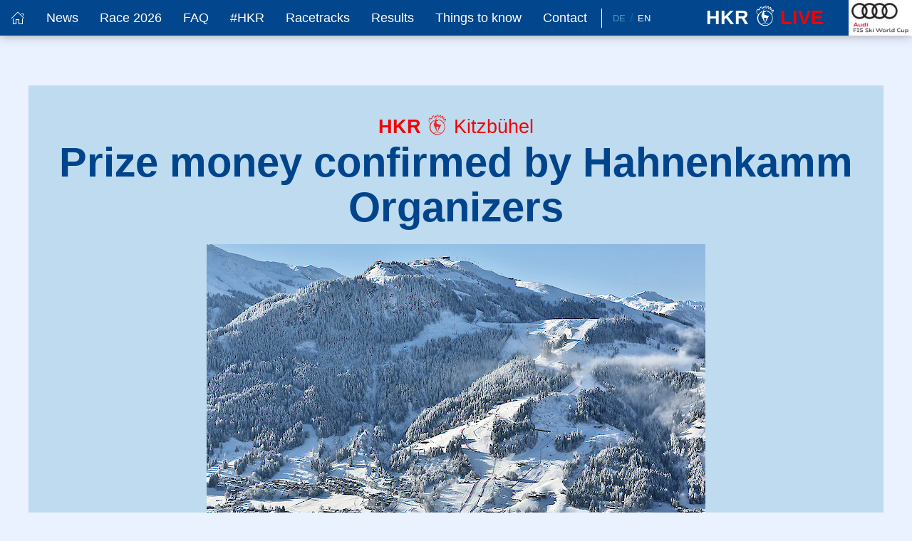

--- FILE ---
content_type: text/html; charset=UTF-8
request_url: https://hahnenkamm.com/en/news/prize-money-confirmed-by-hahnenkamm-organizers/
body_size: 5021
content:
<!DOCTYPE html><html lang="en"><head><meta http-equiv="content-type" content="text/html; charset=utf-8"/><title>Prize money confirmed by Hahnenkamm Organizers</title><meta name="description" content="Euro 550,000 in total will be distributed amongst the winners of the Hahnenkamm Races."/><meta name="viewport" content="width=device-width, initial-scale=1.0"/><meta name="robots" content="index, follow"/><link rel="stylesheet" type="text/css" href="https://cdn.hahnenkamm.com/site/assets/pwpc/pwpc-6cc8f0b274265e503d5ae6a0d3df24c770e3a5f9.css" /><link rel="alternate" hreflang="de" href="https://hahnenkamm.com/news/hahnenkamm-organisatoren-bestaetigen-hkr-preisgeld/" /><link rel="alternate" hreflang="en" href="https://hahnenkamm.com/en/news/prize-money-confirmed-by-hahnenkamm-organizers/" /><meta property="og:title" content="Prize money confirmed by Hahnenkamm Organizers"/><meta property="og:site_name" content="K.S.C. Hahnenkamm-Rennen Organisations GmbH"/><meta property="og:url" content="https://hahnenkamm.com/en/news/prize-money-confirmed-by-hahnenkamm-organizers/"/><meta property="og:description" content="Euro 550,000 in total will be distributed amongst the winners of the Hahnenkamm Races."/><meta property="og:type" content="Website" /><meta property="fb:app_id" content="333274030840189" /><meta property="og:image" content="https://hahnenkamm.com/site/assets/files/25962/hahnenkamm.1200x630.jpg" /><link rel="apple-touch-icon" sizes="180x180" href="https://cdn.hahnenkamm.com/apple-touch-icon.png"><link rel="icon" type="image/png" sizes="32x32" href="https://cdn.hahnenkamm.com/favicon-32x32.png"><link rel="icon" type="image/png" sizes="16x16" href="https://cdn.hahnenkamm.com/favicon-16x16.png"><link rel="manifest" href="/manifest.json"><link rel="mask-icon" href="https://cdn.hahnenkamm.com/safari-pinned-tab.svg" color="#5bbad5"><link rel="shortcut icon" href="https://cdn.hahnenkamm.com/favicon.ico"><meta name="theme-color" content="#00458c" /></head><body class="proCache page-hahnenkamm-organisatoren-bestaetigen-hkr-preisgeld lang_en"><div id="topWrapper"><div class="customsubnavhelper" uk-sticky="animation: uk-animation-slide-top; show-on-up: true"><div class="uk-position-relative headnavbar-wrapper"><nav id="mainnavbar" class="uk-navbar-container" uk-navbar="dropbar: true; dropbar-mode: push;"><div class="headnavbar-container"><div class="uk-navbar-left"><div class="custommobilemenutoggle uk-hidden@m"><a href="#mainMenuOffCanvas" uk-toggle><span uk-icon="icon: menu"></span><span class="menubuttontext"> Menu</span></a></div><div class="singleLanguageMobile uk-hidden@m"><a href="/news/hahnenkamm-organisatoren-bestaetigen-hkr-preisgeld/" title="Die Seite in Deutsch ansehen" >De</a></div><ul class="uk-navbar-nav uk-visible@m"><li class="customnav"><a href="/en/" title="Home"><span uk-icon="icon: home"></span></a></li><li class="customnav customnavitem_1021" data-id="1021"><a href="/en/news/" title="News">News</a></li><li class="customnav customnavitem_1022" data-id="1022"><a href="/en/race-2026/ticket-shop/" title="Race 2026">Race 2026</a></li><li class="customnav customnavitem_72273" data-id="72273"><a href="/en/race-2026/spectator-information/" title="FAQ">FAQ</a></li><li class="customnav customnavitem_1027" data-id="1027"><a href="/en/hahnenkamm/official-channel/" title="#HKR">#HKR</a></li><li class="customnav customnavitem_1023" data-id="1023"><a href="/en/racetracks/streifalm-super-g/" title="Racetracks">Racetracks</a></li><li class="customnav customnavitem_25641" data-id="25641"><a href="/en/results/result-lists/" title="Results">Results</a></li><li class="customnav customnavitem_1028" data-id="1028"><a href="/en/things-to-know/general-facts/" title="Things to know">Things to know</a></li><li class="customnav customnavitem_1461" data-id="1461"><a href="/en/contact/" title="Contact">Contact</a></li></ul><div class="menubarspacer uk-visible@m" style="padding-left: 5px; margin-right: 15px;"></div><div class="languageSwitchHead"><ul class="uk-list"><li><a href="/news/hahnenkamm-organisatoren-bestaetigen-hkr-preisgeld/" class=" uk-text-muted" title="Die Seite in Deutsch ansehen" >De</a></li><li><a href="/en/news/prize-money-confirmed-by-hahnenkamm-organizers/" class="" title="Die Seite in English ansehen" >En</a></li></ul></div></div><div class="uk-navbar-right"><div class="menubarlogo"><a href="/en/" title="Home"><div class="hkrIconContent"><span>HKR</span> <i uk-icon="icon: hkrIcon; ratio: 1.5"></i><span class="liveIcon live-animation">LIVE</span></div></a></div><div class="menubarsponsorlogo"><a href="https://www.progress.audi/progress/de.html?csref=dsp:audi:Bc:hahnenkamm22:a:hahnenkamm:hahnenkamm.com:mt~p:p~header:fn~link:ai~progress_sponsorship" target="_blank" rel="nofollow"> <img src="https://cdn.hahnenkamm.com/site/assets/files/1038/logo-audi-top-2025.png" width="214" height="120" alt="Audi"/> </a></div></div></div></nav></div><div class="customsubnavcontainer uk-visible@m"><div class="uk-container"><div uk-grid><div class="uk-width-2-3@l uk-width-3-4"><div class="customsubnavitem customsubnavitem_1022 notPos" data-id="1022"><div class="uk-grid-divider" uk-grid><div class="uk-width-auto subnavColumn"><ul class="uk-list"><li><a href="/en/race-2026/ticket-shop/" title="Ticket Shop" >Ticket Shop</a></li><li><a href="/en/race-2026/arrival-parking/" title="Arrival &amp; Parking" >Arrival &amp; Parking</a></li><li><a href="/en/race-2026/sport-program-2026/" title="Sport-Program 2026" >Sport-Program 2026</a></li><li><a href="/en/race-2026/spectator-information/" title="Spectator information" >Spectator information</a></li></ul></div><div class="uk-width-auto subnavColumn"><ul class="uk-list"><li><a href="/en/race-2026/live-audio-radio/" title="Live Audio / Radio" >Live Audio / Radio</a></li><li><a href="/en/race-2026/webcams/" title="Webcams" >Webcams</a></li><li><a href="/en/race-2026/longines-future-hahnenkamm-champions/" title="Longines Future Hahnenkamm Champions" >Longines Future Hahnenkamm Champions</a></li><li><a href="/en/race-2026/weather/" title="Weather" >Weather</a></li></ul></div></div></div><div class="customsubnavitem customsubnavitem_1023 notPos" data-id="1023"><div class="uk-grid-divider" uk-grid><div class="uk-width-auto subnavColumn"><ul class="uk-list"><li><a href="/en/racetracks/streifalm-super-g/" title="Streifalm - Super-G" >Streifalm - Super-G</a></li><li><a href="/en/racetracks/the-streif-downhill/" title="The Streif - Downhill" >The Streif - Downhill</a></li><li><a href="/en/racetracks/the-ganslern-slalom/" title="The Ganslern - Slalom" >The Ganslern - Slalom</a></li></ul></div></div></div><div class="customsubnavitem customsubnavitem_25641 notPos" data-id="25641"><div class="uk-grid-divider" uk-grid><div class="uk-width-auto subnavColumn"><ul class="uk-list"><li><a href="/en/results/result-lists/" title="Results 2025" >Results 2025</a></li><li><a href="/en/results/search-results/" title="Search Results" >Search Results</a></li><li><a href="/en/results/result-lists-archive/" title="Result Lists 1946 - 2025" >Result Lists 1946 - 2025</a></li></ul></div></div></div><div class="customsubnavitem customsubnavitem_1028 notPos" data-id="1028"><div class="uk-grid-divider" uk-grid><div class="uk-width-auto subnavColumn"><ul class="uk-list"><li><a href="/en/things-to-know/general-facts/" title="General Facts" >General Facts</a></li><li><a href="/en/things-to-know/hkr-chronicles/" title="HKR - Chronicles" >HKR - Chronicles</a></li><li><a href="/en/things-to-know/hkr-spectators-statistics/" title="HKR - Spectators Statistics" >HKR - Spectators Statistics</a></li><li><a href="/en/things-to-know/hkr-prizemoney/" title="HKR - Prizemoney" >HKR - Prizemoney</a></li></ul></div><div class="uk-width-auto subnavColumn"><ul class="uk-list"><li><a href="/en/things-to-know/hkr-course-records/" title="HKR - Course Records" >HKR - Course Records</a></li><li><a href="/en/things-to-know/hkr-winners-by-nation/" title="HKR - Winners by nation" >HKR - Winners by nation</a></li><li><a href="/en/things-to-know/hkr-photo-books/" title="HKR Photo Books" >HKR Photo Books</a></li><li><a href="/en/things-to-know/longines-future-hahnenkamm-champions/" title="LONGINES Future Hahnenkamm Champions" >LONGINES Future Hahnenkamm Champions</a></li></ul></div><div class="uk-width-auto subnavColumn"><ul class="uk-list"><li><a href="/en/things-to-know/myth-hahnenkamm/" title="Myth Hahnenkamm" >Myth Hahnenkamm</a></li><li><a href="/en/things-to-know/the-hahnenkamm-posters/" title="The Hahnenkamm Posters" >The Hahnenkamm Posters</a></li><li><a href="/en/things-to-know/youth-promotion/" title="Youth Promotion" >Youth Promotion</a></li><li><a href="/en/things-to-know/european-cup-2025/" title="European Cup 2025" >European Cup 2025</a></li></ul></div></div></div></div><div class="uk-width-1-3@l uk-width-1-4"><div class="customraceinfo"><div class="hkrlogo"><img src="[data-uri]" data-original="https://cdn.hahnenkamm.com/site/assets/files/1038/hkr-logo_opt2.png" width="450" height="525" class="overlayLogo lazy" alt="Hahnenkamm Logo" /></div><div class="raceCount">86.</div><div class="raceName">Hahnenkamm<br/>Races <div class="raceDate">19. - 25. January <span>2026</span></div></div></div></div></div></div></div></div><div id="maincontent" class="uk-margin-large-top" role="main"><div class="backgroundWhiteBlue uk-position-relative"><div class="uk-container newsContainer"><div class="uk-card uk-card-default uk-card-body backgroundAddonNewsEntry addonOnTop"><div id="maincontent-ajax"><div class="standardHeadingWrapper uk-text-center"><div class="hkrIconContent"><span>HKR</span> <i uk-icon="icon: hkrIcon; ratio: 1.5"></i> Kitzbühel</div><h1 class="standardHeading uk-heading-primary newsHeading">Prize money confirmed by Hahnenkamm Organizers</h1></div><div class="news-content"><div class="image-content" uk-lightbox><a href="https://cdn.hahnenkamm.com/site/assets/files/25962/hahnenkamm.1200x1200.jpg" class="uk-display-block uk-text-center" target="_blank" data-caption="Der Hahnenkamm - Foto: copyright KSC-HKR/FH"><img src="https://cdn.hahnenkamm.com/site/assets/files/25962/hahnenkamm.700x550.jpg" alt="Der Hahnenkamm - Foto: copyright KSC-HKR/FH" class="uk-responsive-width uk-margin-bottom" /></a></div><div class="news-content-text"><div class="uk-text-small uk-margin-small-bottom"><i uk-icon="calendar"></i> 25.10.2017</div><p style="margin-left:0px;margin-right:0px;"><em>Euro 550,000 in total will be distributed amongst the winners of the Hahnenkamm Races. The Downhillers on the Streif and Slalom racers on the Ganslern can look forward to sharing a purse of Euro 200,000 each. Euro 150,000 is also in the pot for the Super-G. Again in 2018, prize money will be paid out to those ranked from 1 to 30. </em></p></div><hr /><div class="uk-flex uk-flex-center uk-flex-wrap uk-flex-wrap-around"><a href="/en/news/tag/hahnenkamm/" class="uk-badge badgeMargin"><i uk-icon="icon:hashtag"></i> Hahnenkamm</a> <a href="/en/news/tag/hahnenkamm-rennen-10/" class="uk-badge badgeMargin"><i uk-icon="icon:hashtag"></i> Hahnenkamm-Race</a> <a href="/en/news/tag/hahnenkamm-race/" class="uk-badge badgeMargin"><i uk-icon="icon:hashtag"></i> Hahnenkamm Race</a> <a href="/en/news/tag/streif/" class="uk-badge badgeMargin"><i uk-icon="icon:hashtag"></i> Streif</a> <a href="/en/news/tag/ganslern/" class="uk-badge badgeMargin"><i uk-icon="icon:hashtag"></i> Ganslern</a> <a href="/en/news/tag/kitzbuehel/" class="uk-badge badgeMargin"><i uk-icon="icon:hashtag"></i> Kitzbühel</a> <a href="/en/news/tag/preisgeld/" class="uk-badge badgeMargin"><i uk-icon="icon:hashtag"></i> Prize money</a> <a href="/en/news/tag/ski-weltcup/" class="uk-badge badgeMargin"><i uk-icon="icon:hashtag"></i> Ski Weltcup</a> <a href="/en/news/tag/ski-world-cup/" class="uk-badge badgeMargin"><i uk-icon="icon:hashtag"></i> Ski World Cup</a> <a href="/en/news/tag/fis/" class="uk-badge badgeMargin"><i uk-icon="icon:hashtag"></i> FIS</a></div><h4>Related Posts</h4><div class="uk-grid uk-grid-match news-listing" id="container_autoload_25962"><div class="uk-width-1-2@s uk-margin-bottom"><div class="uk-card uk-card-default news-listing-item normal-teaser"><div class="uk-inline uk-inline-clip uk-transition-toggle uk-visible-toggle"><img src="https://cdn.hahnenkamm.com/site/assets/files/72322/20260119_bundesheer_lr_c_alpinguin_001.600x400.jpg" loading="lazy" width="600" height="400" class="uk-responsive-width uk-transition-scale-up uk-transition-opaque" alt="94 Soldiers Support the Races" /><div class="teaserImgOverlay uk-hidden-hover uk-animation-toggle uk-animation-fade uk-animation-fast"><div class="uk-overlay uk-overlay-secondary-faded uk-light uk-position-cover uk-flex uk-flex-center uk-flex-middle"><i uk-icon="icon:plus;ratio:3"></i></div><a href="/en/news/94-soldiers-support-the-races/" class="uk-position-cover"></a></div></div><div class="uk-card-body metaContainer"><div class="uk-flex uk-flex-middle uk-flex-between"><div><i uk-icon="icon:calendar;ratio:0.9"></i>&nbsp;2026/01/19 </div><div><span><i uk-icon="icon:image;ratio:0.7" uk-tooltip title="13 Images in the post"></i> 13</span></div></div></div><div class="uk-card-body withMoreLink"><div class="uk-card-title news-listing-itemLink">94 Soldiers Support the Races </div><div class="previewText">The Austrian Armed Forces began their support operation for the Hahnenkamm Races today. The recruits come from the… </div></div><div class="moreLink uk-text-right"><a href="/en/news/94-soldiers-support-the-races/" class="uk-button uk-button-primary uk-button-small"> <i uk-icon="icon:plus;ratio:0.7"></i>&nbsp;weiterlesen</a> </a></div></div></div><div class="uk-width-1-2@s uk-margin-bottom"><div class="uk-card uk-card-default news-listing-item normal-teaser"><div class="uk-inline uk-inline-clip uk-transition-toggle uk-visible-toggle"><img src="https://cdn.hahnenkamm.com/site/assets/files/72306/20260119_aufbau_lr_c_alpinguin_023.600x400.jpg" loading="lazy" width="600" height="400" class="uk-responsive-width uk-transition-scale-up uk-transition-opaque" alt="The Streif is bathed in sunshine: Kitzbühel is good to go" /><div class="teaserImgOverlay uk-hidden-hover uk-animation-toggle uk-animation-fade uk-animation-fast"><div class="uk-overlay uk-overlay-secondary-faded uk-light uk-position-cover uk-flex uk-flex-center uk-flex-middle"><i uk-icon="icon:plus;ratio:3"></i></div><a href="/en/news/the-streif-is-bathed-in-sunshine-kitzbuehel-is-good-to-go/" class="uk-position-cover"></a></div></div><div class="uk-card-body metaContainer"><div class="uk-flex uk-flex-middle uk-flex-between"><div><i uk-icon="icon:calendar;ratio:0.9"></i>&nbsp;2026/01/19 </div><div><span><i uk-icon="icon:image;ratio:0.7" uk-tooltip title="9 Images in the post"></i> 9</span></div></div></div><div class="uk-card-body withMoreLink"><div class="uk-card-title news-listing-itemLink">The Streif is bathed in sunshine: Kitzbühel is… </div><div class="previewText">Intensive preparations are almost complete and the racecourse is ready. The first downhill training run will take place… </div></div><div class="moreLink uk-text-right"><a href="/en/news/the-streif-is-bathed-in-sunshine-kitzbuehel-is-good-to-go/" class="uk-button uk-button-primary uk-button-small"> <i uk-icon="icon:plus;ratio:0.7"></i>&nbsp;weiterlesen</a> </a></div></div></div></div><hr /><div class="uk-margin-top uk-flex uk-flex-between"><a href="/en/news/coordination-discussions-and-racecourse-inspection/" class="uk-text-left" data-modal-id="news-25965" uk-tooltip title="Coordination discussions and racecourse inspection"> <span uk-icon="chevron-left"></span> <span class="uk-visible@s">Previous post</span> <span class="uk-hidden@s uk-text-small">previous</span> </a> <a href="/en/news/audi-extends-partnership-with-fis/" class="uk-text-right" data-modal-id="news-26321" uk-tooltip title="AUDI extends partnership with FIS"> <span class="uk-visible@s">Next post</span> <span class="uk-hidden@s uk-text-small">next </span><span uk-icon="chevron-right"></span> </a></div><div class="uk-text-center uk-margin-top"><a href="/en/news/" class="overviewLink uk-button uk-button-primary"> Overview</a></div></div></div></div></div></div></div><footer class="footer uk-position-relative" id="organizationData" itemscope itemtype="http://schema.org/Organization"><div class="uk-section uk-section-primary uk-section-small uk-light"><div class="uk-container"><div class="uk-grid"><div class="uk-width-1-4@m uk-width-1-2@s"><h3>Links</h3><ul class="uk-nav"><li class=""><a href="/en/"><i uk-icon="icon: chevron-right"></i> Home</a></li><li class=""><a href="/en/contact/"><i uk-icon="icon: chevron-right"></i> Contact</a></li><li class=""><a href="/en/imprint/"><i uk-icon="icon: chevron-right"></i> Imprint</a></li><li class=""><a href="/en/privacy-policy/"><i uk-icon="icon: chevron-right"></i> Privacy Policy</a></li></ul></div><div class="uk-width-1-4@m uk-width-1-2@s"><h3>Presse</h3><ul class="uk-nav"><li class=""><a href="/en/media-team/press-area/press-info/"><i uk-icon="icon: chevron-right"></i> Press Info</a></li><li class=""><a href="/en/media-team/press-area/press-login/"><i uk-icon="icon: chevron-right"></i> Press Login</a></li></ul></div><div class="uk-width-1-4@m uk-width-1-2@s"><h3>Team</h3><ul class="uk-nav"><li class=""><a href="/en/media-team/teamarea/team-info/"><i uk-icon="icon: chevron-right"></i> Team Info</a></li><li class=""><a href="/en/media-team/teamarea/team-login/"><i uk-icon="icon: chevron-right"></i> Team Login</a></li></ul></div><div class="uk-width-1-4@m uk-width-1-2@s"><h3>Folge uns auf:</h3><div class="uk-flex"><a href="https://www.facebook.com/hahnenkammrennen.kitzbuehel/" title="Facebook" class="uk-icon-button uk-margin-small-right" target="_blank" rel="nofollow" uk-icon="icon: facebook; ratio: 1.7"></a> <a href="https://www.instagram.com/hahnenkammrennen/" title="Instagram" class="uk-icon-button uk-margin-small-right" target="_blank" rel="nofollow" uk-icon="icon: instagram; ratio: 1.7"></a></div><div class="languageSwitch uk-margin-top"><a href="/news/hahnenkamm-organisatoren-bestaetigen-hkr-preisgeld/" class="uk-margin-small-right uk-text-muted" title="Die Seite in Deutsch ansehen" >Deutsch</a> <a href="/en/news/prize-money-confirmed-by-hahnenkamm-organizers/" class="uk-margin-small-right" title="Die Seite in English ansehen" >English</a></div></div></div></div></div><div class="footerData"><meta itemprop="name" content="K.S.C. Hahnenkamm-Rennen Organisations GmbH" /><meta itemprop="address" content="Hinterstadt 4
6370 Kitzbühel
Austria" /><meta itemprop="telephone" content="+435356623010" /><meta itemprop="faxNumber" content="+4353566230199" /><meta itemprop="logo" content="https://hahnenkamm.com/site/templates/img/logo_fb.png" /><meta itemprop="url" content="https://hahnenkamm.com/" /></div><a href="#topWrapper" uk-scroll uk-scrollspy="cls:uk-animation-fade" class="uk-position-top-right uk-position-small uk-icon-button uk-button-primary uk-button-primary-dark" uk-icon="icon: chevron-up"></a><div class="footerSecondary uk-section-secondary uk-section-xsmall"><div class="uk-container"><div class="copyrightLine uk-text-small uk-light uk-text-center uk-text-left@m">&copy; 2026 K.S.C. Hahnenkamm-Rennen Organisations GmbH </div></div></div></footer></div><div id="mainMenuOffCanvas" uk-offcanvas="mode:slide"><div class="uk-offcanvas-bar"><button class="uk-offcanvas-close" type="button" uk-close></button><a href="/en/" title="Home"><img src="[data-uri]" loading="lazy" data-original="https://cdn.hahnenkamm.com/site/assets/files/1038/hkr-logo_opt2.png" class="mobileLogo lazy" alt="Hahnenkamm Logo" /></a><ul class="uk-nav uk-nav-default uk-nav-parent-icon" uk-nav><li class="uk-active"><a href="/en/news/">News</a></li><li class="uk-parent"><a href="/en/race-2026/">Race 2026</a><ul class="uk-nav-sub uk-nav-default"><li><a href="/en/race-2026/ticket-shop/">Ticket Shop</a></li><li><a href="/en/race-2026/arrival-parking/">Arrival &amp; Parking</a></li><li><a href="/en/race-2026/sport-program-2026/">Sport-Program 2026</a></li><li><a href="/en/race-2026/spectator-information/">Spectator information</a></li><li><a href="/en/race-2026/live-audio-radio/">Live Audio / Radio</a></li><li><a href="/en/race-2026/webcams/">Webcams</a></li><li><a href="/en/race-2026/longines-future-hahnenkamm-champions/">Longines Future Hahnenkamm Champions</a></li><li><a href="/en/race-2026/weather/">Weather</a></li></ul></li><li><a href="/en/faq/">FAQ</a></li><li class="uk-parent"><a href="/en/hahnenkamm/">#HKR</a><ul class="uk-nav-sub uk-nav-default"><li><a href="/en/hahnenkamm/official-channel/">Official Channel</a></li></ul></li><li class="uk-parent"><a href="/en/racetracks/">Racetracks</a><ul class="uk-nav-sub uk-nav-default"><li><a href="/en/racetracks/streifalm-super-g/">Streifalm - Super-G</a></li><li><a href="/en/racetracks/the-streif-downhill/">The Streif - Downhill</a></li><li><a href="/en/racetracks/the-ganslern-slalom/">The Ganslern - Slalom</a></li></ul></li><li class="uk-parent"><a href="/en/results/">Results</a><ul class="uk-nav-sub uk-nav-default"><li><a href="/en/results/result-lists/">Results 2025</a></li><li><a href="/en/results/search-results/">Search Results</a></li><li><a href="/en/results/result-lists-archive/">Result Lists 1946 - 2025</a></li></ul></li><li class="uk-parent"><a href="/en/things-to-know/">Things to know</a><ul class="uk-nav-sub uk-nav-default"><li><a href="/en/things-to-know/general-facts/">General Facts</a></li><li><a href="/en/things-to-know/hkr-chronicles/">HKR - Chronicles</a></li><li><a href="/en/things-to-know/hkr-spectators-statistics/">HKR - Spectators Statistics</a></li><li><a href="/en/things-to-know/hkr-prizemoney/">HKR - Prizemoney</a></li><li><a href="/en/things-to-know/hkr-course-records/">HKR - Course Records</a></li><li><a href="/en/things-to-know/hkr-winners-by-nation/">HKR - Winners by nation</a></li><li><a href="/en/things-to-know/hkr-photo-books/">HKR Photo Books</a></li><li><a href="/en/things-to-know/longines-future-hahnenkamm-champions/">LONGINES Future Hahnenkamm Champions</a></li><li><a href="/en/things-to-know/myth-hahnenkamm/">Myth Hahnenkamm</a></li><li><a href="/en/things-to-know/the-hahnenkamm-posters/">The Hahnenkamm Posters</a></li><li><a href="/en/things-to-know/youth-promotion/">Youth Promotion</a></li><li><a href="/en/things-to-know/european-cup-2025/">European Cup 2025</a></li></ul></li><li><a href="/en/contact/">Contact</a></li></ul><div class="languageSwitchHead"><ul class="uk-list"><li><a href="/news/hahnenkamm-organisatoren-bestaetigen-hkr-preisgeld/" class=" uk-text-muted" title="Die Seite in Deutsch ansehen" >De</a></li><li><a href="/en/news/prize-money-confirmed-by-hahnenkamm-organizers/" class="" title="Die Seite in English ansehen" >En</a></li></ul></div></div></div><script src="https://cdn.hahnenkamm.com/site/assets/pwpc/pwpc-0448790f2299f3197cf59e0ee4b49f425cfd1c78.js" defer></script></body></html>